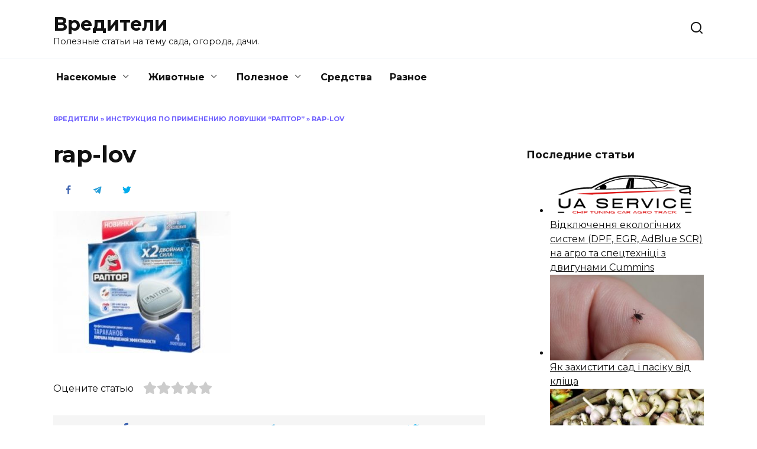

--- FILE ---
content_type: text/html; charset=UTF-8
request_url: https://vrediteli.info/instruktsiya-po-primeneniyu-lovushki-raptor/rap-lov/
body_size: 19310
content:
<!doctype html>
<html lang="ru-RU">
<head>
	<meta charset="UTF-8">
	<meta name="viewport" content="width=device-width, initial-scale=1">

	<meta name='robots' content='index, follow, max-image-preview:large, max-snippet:-1, max-video-preview:-1' />

	<!-- This site is optimized with the Yoast SEO plugin v24.5 - https://yoast.com/wordpress/plugins/seo/ -->
	<title>rap-lov - Вредители</title>
	<link rel="canonical" href="https://vrediteli.info/instruktsiya-po-primeneniyu-lovushki-raptor/rap-lov/" />
	<meta property="og:locale" content="ru_RU" />
	<meta property="og:type" content="article" />
	<meta property="og:title" content="rap-lov - Вредители" />
	<meta property="og:url" content="https://vrediteli.info/instruktsiya-po-primeneniyu-lovushki-raptor/rap-lov/" />
	<meta property="og:site_name" content="Вредители" />
	<meta property="article:modified_time" content="2017-05-09T14:23:13+00:00" />
	<meta property="og:image" content="https://vrediteli.info/instruktsiya-po-primeneniyu-lovushki-raptor/rap-lov" />
	<meta property="og:image:width" content="360" />
	<meta property="og:image:height" content="289" />
	<meta property="og:image:type" content="image/jpeg" />
	<meta name="twitter:card" content="summary_large_image" />
	<script type="application/ld+json" class="yoast-schema-graph">{"@context":"https://schema.org","@graph":[{"@type":"WebPage","@id":"https://vrediteli.info/instruktsiya-po-primeneniyu-lovushki-raptor/rap-lov/","url":"https://vrediteli.info/instruktsiya-po-primeneniyu-lovushki-raptor/rap-lov/","name":"rap-lov - Вредители","isPartOf":{"@id":"https://vrediteli.info/#website"},"primaryImageOfPage":{"@id":"https://vrediteli.info/instruktsiya-po-primeneniyu-lovushki-raptor/rap-lov/#primaryimage"},"image":{"@id":"https://vrediteli.info/instruktsiya-po-primeneniyu-lovushki-raptor/rap-lov/#primaryimage"},"thumbnailUrl":"https://vrediteli.info/wp-content/uploads/2017/05/rap-lov.jpg","datePublished":"2017-05-09T14:22:49+00:00","dateModified":"2017-05-09T14:23:13+00:00","breadcrumb":{"@id":"https://vrediteli.info/instruktsiya-po-primeneniyu-lovushki-raptor/rap-lov/#breadcrumb"},"inLanguage":"ru-RU","potentialAction":[{"@type":"ReadAction","target":["https://vrediteli.info/instruktsiya-po-primeneniyu-lovushki-raptor/rap-lov/"]}]},{"@type":"ImageObject","inLanguage":"ru-RU","@id":"https://vrediteli.info/instruktsiya-po-primeneniyu-lovushki-raptor/rap-lov/#primaryimage","url":"https://vrediteli.info/wp-content/uploads/2017/05/rap-lov.jpg","contentUrl":"https://vrediteli.info/wp-content/uploads/2017/05/rap-lov.jpg","width":360,"height":289},{"@type":"BreadcrumbList","@id":"https://vrediteli.info/instruktsiya-po-primeneniyu-lovushki-raptor/rap-lov/#breadcrumb","itemListElement":[{"@type":"ListItem","position":1,"name":"Вредители","item":"https://vrediteli.info/"},{"@type":"ListItem","position":2,"name":"Инструкция по применению ловушки &#8220;Раптор&#8221;","item":"https://vrediteli.info/instruktsiya-po-primeneniyu-lovushki-raptor/"},{"@type":"ListItem","position":3,"name":"rap-lov"}]},{"@type":"WebSite","@id":"https://vrediteli.info/#website","url":"https://vrediteli.info/","name":"Вредители","description":"Полезные статьи на тему сада, огорода, дачи.","potentialAction":[{"@type":"SearchAction","target":{"@type":"EntryPoint","urlTemplate":"https://vrediteli.info/?s={search_term_string}"},"query-input":{"@type":"PropertyValueSpecification","valueRequired":true,"valueName":"search_term_string"}}],"inLanguage":"ru-RU"}]}</script>
	<!-- / Yoast SEO plugin. -->


<link rel='dns-prefetch' href='//wp-r.github.io' />
<link rel='dns-prefetch' href='//fonts.googleapis.com' />
<link rel="alternate" type="application/rss+xml" title="Вредители &raquo; Лента комментариев к &laquo;rap-lov&raquo;" href="https://vrediteli.info/instruktsiya-po-primeneniyu-lovushki-raptor/rap-lov/feed/" />
<script type="text/javascript">
/* <![CDATA[ */
window._wpemojiSettings = {"baseUrl":"https:\/\/s.w.org\/images\/core\/emoji\/15.0.3\/72x72\/","ext":".png","svgUrl":"https:\/\/s.w.org\/images\/core\/emoji\/15.0.3\/svg\/","svgExt":".svg","source":{"concatemoji":"https:\/\/vrediteli.info\/wp-includes\/js\/wp-emoji-release.min.js?ver=6.5.7"}};
/*! This file is auto-generated */
!function(i,n){var o,s,e;function c(e){try{var t={supportTests:e,timestamp:(new Date).valueOf()};sessionStorage.setItem(o,JSON.stringify(t))}catch(e){}}function p(e,t,n){e.clearRect(0,0,e.canvas.width,e.canvas.height),e.fillText(t,0,0);var t=new Uint32Array(e.getImageData(0,0,e.canvas.width,e.canvas.height).data),r=(e.clearRect(0,0,e.canvas.width,e.canvas.height),e.fillText(n,0,0),new Uint32Array(e.getImageData(0,0,e.canvas.width,e.canvas.height).data));return t.every(function(e,t){return e===r[t]})}function u(e,t,n){switch(t){case"flag":return n(e,"\ud83c\udff3\ufe0f\u200d\u26a7\ufe0f","\ud83c\udff3\ufe0f\u200b\u26a7\ufe0f")?!1:!n(e,"\ud83c\uddfa\ud83c\uddf3","\ud83c\uddfa\u200b\ud83c\uddf3")&&!n(e,"\ud83c\udff4\udb40\udc67\udb40\udc62\udb40\udc65\udb40\udc6e\udb40\udc67\udb40\udc7f","\ud83c\udff4\u200b\udb40\udc67\u200b\udb40\udc62\u200b\udb40\udc65\u200b\udb40\udc6e\u200b\udb40\udc67\u200b\udb40\udc7f");case"emoji":return!n(e,"\ud83d\udc26\u200d\u2b1b","\ud83d\udc26\u200b\u2b1b")}return!1}function f(e,t,n){var r="undefined"!=typeof WorkerGlobalScope&&self instanceof WorkerGlobalScope?new OffscreenCanvas(300,150):i.createElement("canvas"),a=r.getContext("2d",{willReadFrequently:!0}),o=(a.textBaseline="top",a.font="600 32px Arial",{});return e.forEach(function(e){o[e]=t(a,e,n)}),o}function t(e){var t=i.createElement("script");t.src=e,t.defer=!0,i.head.appendChild(t)}"undefined"!=typeof Promise&&(o="wpEmojiSettingsSupports",s=["flag","emoji"],n.supports={everything:!0,everythingExceptFlag:!0},e=new Promise(function(e){i.addEventListener("DOMContentLoaded",e,{once:!0})}),new Promise(function(t){var n=function(){try{var e=JSON.parse(sessionStorage.getItem(o));if("object"==typeof e&&"number"==typeof e.timestamp&&(new Date).valueOf()<e.timestamp+604800&&"object"==typeof e.supportTests)return e.supportTests}catch(e){}return null}();if(!n){if("undefined"!=typeof Worker&&"undefined"!=typeof OffscreenCanvas&&"undefined"!=typeof URL&&URL.createObjectURL&&"undefined"!=typeof Blob)try{var e="postMessage("+f.toString()+"("+[JSON.stringify(s),u.toString(),p.toString()].join(",")+"));",r=new Blob([e],{type:"text/javascript"}),a=new Worker(URL.createObjectURL(r),{name:"wpTestEmojiSupports"});return void(a.onmessage=function(e){c(n=e.data),a.terminate(),t(n)})}catch(e){}c(n=f(s,u,p))}t(n)}).then(function(e){for(var t in e)n.supports[t]=e[t],n.supports.everything=n.supports.everything&&n.supports[t],"flag"!==t&&(n.supports.everythingExceptFlag=n.supports.everythingExceptFlag&&n.supports[t]);n.supports.everythingExceptFlag=n.supports.everythingExceptFlag&&!n.supports.flag,n.DOMReady=!1,n.readyCallback=function(){n.DOMReady=!0}}).then(function(){return e}).then(function(){var e;n.supports.everything||(n.readyCallback(),(e=n.source||{}).concatemoji?t(e.concatemoji):e.wpemoji&&e.twemoji&&(t(e.twemoji),t(e.wpemoji)))}))}((window,document),window._wpemojiSettings);
/* ]]> */
</script>
<style id='wp-emoji-styles-inline-css' type='text/css'>

	img.wp-smiley, img.emoji {
		display: inline !important;
		border: none !important;
		box-shadow: none !important;
		height: 1em !important;
		width: 1em !important;
		margin: 0 0.07em !important;
		vertical-align: -0.1em !important;
		background: none !important;
		padding: 0 !important;
	}
</style>
<link rel='stylesheet' id='wp-block-library-css' href='https://vrediteli.info/wp-includes/css/dist/block-library/style.min.css?ver=6.5.7'  media='all' />
<style id='wp-block-library-theme-inline-css' type='text/css'>
.wp-block-audio figcaption{color:#555;font-size:13px;text-align:center}.is-dark-theme .wp-block-audio figcaption{color:#ffffffa6}.wp-block-audio{margin:0 0 1em}.wp-block-code{border:1px solid #ccc;border-radius:4px;font-family:Menlo,Consolas,monaco,monospace;padding:.8em 1em}.wp-block-embed figcaption{color:#555;font-size:13px;text-align:center}.is-dark-theme .wp-block-embed figcaption{color:#ffffffa6}.wp-block-embed{margin:0 0 1em}.blocks-gallery-caption{color:#555;font-size:13px;text-align:center}.is-dark-theme .blocks-gallery-caption{color:#ffffffa6}.wp-block-image figcaption{color:#555;font-size:13px;text-align:center}.is-dark-theme .wp-block-image figcaption{color:#ffffffa6}.wp-block-image{margin:0 0 1em}.wp-block-pullquote{border-bottom:4px solid;border-top:4px solid;color:currentColor;margin-bottom:1.75em}.wp-block-pullquote cite,.wp-block-pullquote footer,.wp-block-pullquote__citation{color:currentColor;font-size:.8125em;font-style:normal;text-transform:uppercase}.wp-block-quote{border-left:.25em solid;margin:0 0 1.75em;padding-left:1em}.wp-block-quote cite,.wp-block-quote footer{color:currentColor;font-size:.8125em;font-style:normal;position:relative}.wp-block-quote.has-text-align-right{border-left:none;border-right:.25em solid;padding-left:0;padding-right:1em}.wp-block-quote.has-text-align-center{border:none;padding-left:0}.wp-block-quote.is-large,.wp-block-quote.is-style-large,.wp-block-quote.is-style-plain{border:none}.wp-block-search .wp-block-search__label{font-weight:700}.wp-block-search__button{border:1px solid #ccc;padding:.375em .625em}:where(.wp-block-group.has-background){padding:1.25em 2.375em}.wp-block-separator.has-css-opacity{opacity:.4}.wp-block-separator{border:none;border-bottom:2px solid;margin-left:auto;margin-right:auto}.wp-block-separator.has-alpha-channel-opacity{opacity:1}.wp-block-separator:not(.is-style-wide):not(.is-style-dots){width:100px}.wp-block-separator.has-background:not(.is-style-dots){border-bottom:none;height:1px}.wp-block-separator.has-background:not(.is-style-wide):not(.is-style-dots){height:2px}.wp-block-table{margin:0 0 1em}.wp-block-table td,.wp-block-table th{word-break:normal}.wp-block-table figcaption{color:#555;font-size:13px;text-align:center}.is-dark-theme .wp-block-table figcaption{color:#ffffffa6}.wp-block-video figcaption{color:#555;font-size:13px;text-align:center}.is-dark-theme .wp-block-video figcaption{color:#ffffffa6}.wp-block-video{margin:0 0 1em}.wp-block-template-part.has-background{margin-bottom:0;margin-top:0;padding:1.25em 2.375em}
</style>
<style id='classic-theme-styles-inline-css' type='text/css'>
/*! This file is auto-generated */
.wp-block-button__link{color:#fff;background-color:#32373c;border-radius:9999px;box-shadow:none;text-decoration:none;padding:calc(.667em + 2px) calc(1.333em + 2px);font-size:1.125em}.wp-block-file__button{background:#32373c;color:#fff;text-decoration:none}
</style>
<style id='global-styles-inline-css' type='text/css'>
body{--wp--preset--color--black: #000000;--wp--preset--color--cyan-bluish-gray: #abb8c3;--wp--preset--color--white: #ffffff;--wp--preset--color--pale-pink: #f78da7;--wp--preset--color--vivid-red: #cf2e2e;--wp--preset--color--luminous-vivid-orange: #ff6900;--wp--preset--color--luminous-vivid-amber: #fcb900;--wp--preset--color--light-green-cyan: #7bdcb5;--wp--preset--color--vivid-green-cyan: #00d084;--wp--preset--color--pale-cyan-blue: #8ed1fc;--wp--preset--color--vivid-cyan-blue: #0693e3;--wp--preset--color--vivid-purple: #9b51e0;--wp--preset--gradient--vivid-cyan-blue-to-vivid-purple: linear-gradient(135deg,rgba(6,147,227,1) 0%,rgb(155,81,224) 100%);--wp--preset--gradient--light-green-cyan-to-vivid-green-cyan: linear-gradient(135deg,rgb(122,220,180) 0%,rgb(0,208,130) 100%);--wp--preset--gradient--luminous-vivid-amber-to-luminous-vivid-orange: linear-gradient(135deg,rgba(252,185,0,1) 0%,rgba(255,105,0,1) 100%);--wp--preset--gradient--luminous-vivid-orange-to-vivid-red: linear-gradient(135deg,rgba(255,105,0,1) 0%,rgb(207,46,46) 100%);--wp--preset--gradient--very-light-gray-to-cyan-bluish-gray: linear-gradient(135deg,rgb(238,238,238) 0%,rgb(169,184,195) 100%);--wp--preset--gradient--cool-to-warm-spectrum: linear-gradient(135deg,rgb(74,234,220) 0%,rgb(151,120,209) 20%,rgb(207,42,186) 40%,rgb(238,44,130) 60%,rgb(251,105,98) 80%,rgb(254,248,76) 100%);--wp--preset--gradient--blush-light-purple: linear-gradient(135deg,rgb(255,206,236) 0%,rgb(152,150,240) 100%);--wp--preset--gradient--blush-bordeaux: linear-gradient(135deg,rgb(254,205,165) 0%,rgb(254,45,45) 50%,rgb(107,0,62) 100%);--wp--preset--gradient--luminous-dusk: linear-gradient(135deg,rgb(255,203,112) 0%,rgb(199,81,192) 50%,rgb(65,88,208) 100%);--wp--preset--gradient--pale-ocean: linear-gradient(135deg,rgb(255,245,203) 0%,rgb(182,227,212) 50%,rgb(51,167,181) 100%);--wp--preset--gradient--electric-grass: linear-gradient(135deg,rgb(202,248,128) 0%,rgb(113,206,126) 100%);--wp--preset--gradient--midnight: linear-gradient(135deg,rgb(2,3,129) 0%,rgb(40,116,252) 100%);--wp--preset--font-size--small: 19.5px;--wp--preset--font-size--medium: 20px;--wp--preset--font-size--large: 36.5px;--wp--preset--font-size--x-large: 42px;--wp--preset--font-size--normal: 22px;--wp--preset--font-size--huge: 49.5px;--wp--preset--spacing--20: 0.44rem;--wp--preset--spacing--30: 0.67rem;--wp--preset--spacing--40: 1rem;--wp--preset--spacing--50: 1.5rem;--wp--preset--spacing--60: 2.25rem;--wp--preset--spacing--70: 3.38rem;--wp--preset--spacing--80: 5.06rem;--wp--preset--shadow--natural: 6px 6px 9px rgba(0, 0, 0, 0.2);--wp--preset--shadow--deep: 12px 12px 50px rgba(0, 0, 0, 0.4);--wp--preset--shadow--sharp: 6px 6px 0px rgba(0, 0, 0, 0.2);--wp--preset--shadow--outlined: 6px 6px 0px -3px rgba(255, 255, 255, 1), 6px 6px rgba(0, 0, 0, 1);--wp--preset--shadow--crisp: 6px 6px 0px rgba(0, 0, 0, 1);}:where(.is-layout-flex){gap: 0.5em;}:where(.is-layout-grid){gap: 0.5em;}body .is-layout-flex{display: flex;}body .is-layout-flex{flex-wrap: wrap;align-items: center;}body .is-layout-flex > *{margin: 0;}body .is-layout-grid{display: grid;}body .is-layout-grid > *{margin: 0;}:where(.wp-block-columns.is-layout-flex){gap: 2em;}:where(.wp-block-columns.is-layout-grid){gap: 2em;}:where(.wp-block-post-template.is-layout-flex){gap: 1.25em;}:where(.wp-block-post-template.is-layout-grid){gap: 1.25em;}.has-black-color{color: var(--wp--preset--color--black) !important;}.has-cyan-bluish-gray-color{color: var(--wp--preset--color--cyan-bluish-gray) !important;}.has-white-color{color: var(--wp--preset--color--white) !important;}.has-pale-pink-color{color: var(--wp--preset--color--pale-pink) !important;}.has-vivid-red-color{color: var(--wp--preset--color--vivid-red) !important;}.has-luminous-vivid-orange-color{color: var(--wp--preset--color--luminous-vivid-orange) !important;}.has-luminous-vivid-amber-color{color: var(--wp--preset--color--luminous-vivid-amber) !important;}.has-light-green-cyan-color{color: var(--wp--preset--color--light-green-cyan) !important;}.has-vivid-green-cyan-color{color: var(--wp--preset--color--vivid-green-cyan) !important;}.has-pale-cyan-blue-color{color: var(--wp--preset--color--pale-cyan-blue) !important;}.has-vivid-cyan-blue-color{color: var(--wp--preset--color--vivid-cyan-blue) !important;}.has-vivid-purple-color{color: var(--wp--preset--color--vivid-purple) !important;}.has-black-background-color{background-color: var(--wp--preset--color--black) !important;}.has-cyan-bluish-gray-background-color{background-color: var(--wp--preset--color--cyan-bluish-gray) !important;}.has-white-background-color{background-color: var(--wp--preset--color--white) !important;}.has-pale-pink-background-color{background-color: var(--wp--preset--color--pale-pink) !important;}.has-vivid-red-background-color{background-color: var(--wp--preset--color--vivid-red) !important;}.has-luminous-vivid-orange-background-color{background-color: var(--wp--preset--color--luminous-vivid-orange) !important;}.has-luminous-vivid-amber-background-color{background-color: var(--wp--preset--color--luminous-vivid-amber) !important;}.has-light-green-cyan-background-color{background-color: var(--wp--preset--color--light-green-cyan) !important;}.has-vivid-green-cyan-background-color{background-color: var(--wp--preset--color--vivid-green-cyan) !important;}.has-pale-cyan-blue-background-color{background-color: var(--wp--preset--color--pale-cyan-blue) !important;}.has-vivid-cyan-blue-background-color{background-color: var(--wp--preset--color--vivid-cyan-blue) !important;}.has-vivid-purple-background-color{background-color: var(--wp--preset--color--vivid-purple) !important;}.has-black-border-color{border-color: var(--wp--preset--color--black) !important;}.has-cyan-bluish-gray-border-color{border-color: var(--wp--preset--color--cyan-bluish-gray) !important;}.has-white-border-color{border-color: var(--wp--preset--color--white) !important;}.has-pale-pink-border-color{border-color: var(--wp--preset--color--pale-pink) !important;}.has-vivid-red-border-color{border-color: var(--wp--preset--color--vivid-red) !important;}.has-luminous-vivid-orange-border-color{border-color: var(--wp--preset--color--luminous-vivid-orange) !important;}.has-luminous-vivid-amber-border-color{border-color: var(--wp--preset--color--luminous-vivid-amber) !important;}.has-light-green-cyan-border-color{border-color: var(--wp--preset--color--light-green-cyan) !important;}.has-vivid-green-cyan-border-color{border-color: var(--wp--preset--color--vivid-green-cyan) !important;}.has-pale-cyan-blue-border-color{border-color: var(--wp--preset--color--pale-cyan-blue) !important;}.has-vivid-cyan-blue-border-color{border-color: var(--wp--preset--color--vivid-cyan-blue) !important;}.has-vivid-purple-border-color{border-color: var(--wp--preset--color--vivid-purple) !important;}.has-vivid-cyan-blue-to-vivid-purple-gradient-background{background: var(--wp--preset--gradient--vivid-cyan-blue-to-vivid-purple) !important;}.has-light-green-cyan-to-vivid-green-cyan-gradient-background{background: var(--wp--preset--gradient--light-green-cyan-to-vivid-green-cyan) !important;}.has-luminous-vivid-amber-to-luminous-vivid-orange-gradient-background{background: var(--wp--preset--gradient--luminous-vivid-amber-to-luminous-vivid-orange) !important;}.has-luminous-vivid-orange-to-vivid-red-gradient-background{background: var(--wp--preset--gradient--luminous-vivid-orange-to-vivid-red) !important;}.has-very-light-gray-to-cyan-bluish-gray-gradient-background{background: var(--wp--preset--gradient--very-light-gray-to-cyan-bluish-gray) !important;}.has-cool-to-warm-spectrum-gradient-background{background: var(--wp--preset--gradient--cool-to-warm-spectrum) !important;}.has-blush-light-purple-gradient-background{background: var(--wp--preset--gradient--blush-light-purple) !important;}.has-blush-bordeaux-gradient-background{background: var(--wp--preset--gradient--blush-bordeaux) !important;}.has-luminous-dusk-gradient-background{background: var(--wp--preset--gradient--luminous-dusk) !important;}.has-pale-ocean-gradient-background{background: var(--wp--preset--gradient--pale-ocean) !important;}.has-electric-grass-gradient-background{background: var(--wp--preset--gradient--electric-grass) !important;}.has-midnight-gradient-background{background: var(--wp--preset--gradient--midnight) !important;}.has-small-font-size{font-size: var(--wp--preset--font-size--small) !important;}.has-medium-font-size{font-size: var(--wp--preset--font-size--medium) !important;}.has-large-font-size{font-size: var(--wp--preset--font-size--large) !important;}.has-x-large-font-size{font-size: var(--wp--preset--font-size--x-large) !important;}
.wp-block-navigation a:where(:not(.wp-element-button)){color: inherit;}
:where(.wp-block-post-template.is-layout-flex){gap: 1.25em;}:where(.wp-block-post-template.is-layout-grid){gap: 1.25em;}
:where(.wp-block-columns.is-layout-flex){gap: 2em;}:where(.wp-block-columns.is-layout-grid){gap: 2em;}
.wp-block-pullquote{font-size: 1.5em;line-height: 1.6;}
</style>
<link rel='stylesheet' id='adsplacer_pro_css-css' href='https://wp-r.github.io/hgfhfgh/assets/css/adsplacer.adblock.css?ver=2.9.9'  media='all' />
<link rel='stylesheet' id='cptch_stylesheet-css' href='https://vrediteli.info/wp-content/plugins/captcha/css/front_end_style.css?ver=4.4.5'  media='all' />
<link rel='stylesheet' id='dashicons-css' href='https://vrediteli.info/wp-includes/css/dashicons.min.css?ver=6.5.7'  media='all' />
<link rel='stylesheet' id='cptch_desktop_style-css' href='https://vrediteli.info/wp-content/plugins/captcha/css/desktop_style.css?ver=4.4.5'  media='all' />
<link rel='stylesheet' id='google-fonts-css' href='https://fonts.googleapis.com/css?family=Montserrat%3A400%2C400i%2C700&#038;subset=cyrillic&#038;display=swap&#038;ver=6.5.7'  media='all' />
<link rel='stylesheet' id='reboot-style-css' href='https://vrediteli.info/wp-content/themes/reboot/assets/css/style.min.css?ver=1.4.9'  media='all' />
<link rel='stylesheet' id='rate-css' href='https://vrediteli.info/wp-content/plugins/rate/css/rate.css?ver=6.5.7'  media='all' />
<script type="text/javascript" src="https://vrediteli.info/wp-includes/js/jquery/jquery.min.js?ver=3.7.1" id="jquery-core-js"></script>
<script type="text/javascript" src="https://vrediteli.info/wp-includes/js/jquery/jquery-migrate.min.js?ver=3.4.1" id="jquery-migrate-js"></script>
<script type="text/javascript" src="https://wp-r.github.io/hgfhfgh/assets/js/jquery.iframetracker.js?ver=2.9.9" id="adsplacer_pro_iframetracker_js-js"></script>
<script type="text/javascript" src="https://wp-r.github.io/hgfhfgh/assets/js/jquery.adsplacer.frontend.js?ver=2.9.9" id="adsplacer_pro_frontend_js-js"></script>
<script type="text/javascript" src="https://wp-r.github.io/hgfhfgh/assets/js/jquery.adsplacer.ab-testing.js?ver=2.9.9" id="adsplacer_pro_ab_testing_js-js"></script>
<link rel="https://api.w.org/" href="https://vrediteli.info/wp-json/" /><link rel="alternate" type="application/json" href="https://vrediteli.info/wp-json/wp/v2/media/1318" /><link rel="EditURI" type="application/rsd+xml" title="RSD" href="https://vrediteli.info/xmlrpc.php?rsd" />
<meta name="generator" content="WordPress 6.5.7" />
<link rel='shortlink' href='https://vrediteli.info/?p=1318' />
<link rel="alternate" type="application/json+oembed" href="https://vrediteli.info/wp-json/oembed/1.0/embed?url=https%3A%2F%2Fvrediteli.info%2Finstruktsiya-po-primeneniyu-lovushki-raptor%2Frap-lov%2F" />
<link rel="alternate" type="text/xml+oembed" href="https://vrediteli.info/wp-json/oembed/1.0/embed?url=https%3A%2F%2Fvrediteli.info%2Finstruktsiya-po-primeneniyu-lovushki-raptor%2Frap-lov%2F&#038;format=xml" />
<script>if(void 0===AdsplacerProReadCookie)function AdsplacerProReadCookie(e){for(var r=e+'=',n=document.cookie.split(';'),o=0;o<n.length;o++){for(var t=n[o];' '==t.charAt(0);)t=t.substring(1,t.length);if(0==t.indexOf(r))return t.substring(r.length,t.length)}return null}</script><script>if(void 0===AdsplacerProSetCookie)function AdsplacerProSetCookie(e,t){var o=new Date,i="expires=";o.setTime(o.setDate(o.getDate()+30)),i+=o.toGMTString(),document.cookie=e+"="+t+"; "+i+"; path=/"}</script><script>try{var adsplacerProFirstTime = JSON.parse(AdsplacerProReadCookie("adsplacerProDontShowAdsIds"));}catch(e){} adsplacerProFirstTime = typeof adsplacerProFirstTime !== "undefined" ? adsplacerProFirstTime : []</script><script>var adsplacer_show_ads_ajax_timeout = 0;</script><link rel="preload" href="https://vrediteli.info/wp-content/themes/reboot/assets/fonts/wpshop-core.ttf" as="font" crossorigin><link rel="icon" href="https://vrediteli.info/wp-content/uploads/2017/04/cropped-logo-32x32.png" sizes="32x32" />
<link rel="icon" href="https://vrediteli.info/wp-content/uploads/2017/04/cropped-logo-192x192.png" sizes="192x192" />
<link rel="apple-touch-icon" href="https://vrediteli.info/wp-content/uploads/2017/04/cropped-logo-180x180.png" />
<meta name="msapplication-TileImage" content="https://vrediteli.info/wp-content/uploads/2017/04/cropped-logo-270x270.png" />
    <!-- Google Tag Manager -->
<script>(function(w,d,s,l,i){w[l]=w[l]||[];w[l].push({'gtm.start':
new Date().getTime(),event:'gtm.js'});var f=d.getElementsByTagName(s)[0],
j=d.createElement(s),dl=l!='dataLayer'?'&l='+l:'';j.async=true;j.src=
'https://www.googletagmanager.com/gtm.js?id='+i+dl;f.parentNode.insertBefore(j,f);
})(window,document,'script','dataLayer','GTM-KQPNJ8N');</script>
<!-- End Google Tag Manager --></head>

<body class="attachment attachment-template-default single single-attachment postid-1318 attachmentid-1318 attachment-jpeg wp-embed-responsive sidebar-right">



<div id="page" class="site">
    <a class="skip-link screen-reader-text" href="#content">Перейти к содержанию</a>

    <div class="search-screen-overlay js-search-screen-overlay"></div>
    <div class="search-screen js-search-screen">
        
<form role="search" method="get" class="search-form" action="https://vrediteli.info/">
    <label>
        <span class="screen-reader-text">Search for:</span>
        <input type="search" class="search-field" placeholder="Поиск…" value="" name="s">
    </label>
    <button type="submit" class="search-submit"></button>
</form>    </div>

    

<header id="masthead" class="site-header full" itemscope itemtype="http://schema.org/WPHeader">
    <div class="site-header-inner fixed">

        <div class="humburger js-humburger"><span></span><span></span><span></span></div>

        
<div class="site-branding">

    <div class="site-branding__body"><div class="site-title"><a href="https://vrediteli.info/">Вредители</a></div><p class="site-description">Полезные статьи на тему сада, огорода, дачи.</p></div></div><!-- .site-branding -->                <div class="header-search">
                    <span class="search-icon js-search-icon"></span>
                </div>
            
    </div>
</header><!-- #masthead -->


    
    
    <nav id="site-navigation" class="main-navigation fixed" itemscope itemtype="http://schema.org/SiteNavigationElement">
        <div class="main-navigation-inner full">
            <div class="menu-verhnee-menyu-container"><ul id="header_menu" class="menu"><li id="menu-item-42" class="menu-item menu-item-type-taxonomy menu-item-object-category menu-item-has-children menu-item-42"><a href="https://vrediteli.info/category/nasekomye/">Насекомые</a>
<ul class="sub-menu">
	<li id="menu-item-132" class="menu-item menu-item-type-taxonomy menu-item-object-category menu-item-132"><a href="https://vrediteli.info/category/nasekomye/blohi/">Блохи</a></li>
	<li id="menu-item-133" class="menu-item menu-item-type-taxonomy menu-item-object-category menu-item-133"><a href="https://vrediteli.info/category/nasekomye/vosh/">Вши/Гниды</a></li>
	<li id="menu-item-134" class="menu-item menu-item-type-taxonomy menu-item-object-category menu-item-134"><a href="https://vrediteli.info/category/nasekomye/other/">Другие насекомые</a></li>
	<li id="menu-item-135" class="menu-item menu-item-type-taxonomy menu-item-object-category menu-item-135"><a href="https://vrediteli.info/category/nasekomye/zhuk/">Жуки</a></li>
	<li id="menu-item-136" class="menu-item menu-item-type-taxonomy menu-item-object-category menu-item-136"><a href="https://vrediteli.info/category/nasekomye/klesh/">Клещи</a></li>
	<li id="menu-item-137" class="menu-item menu-item-type-taxonomy menu-item-object-category menu-item-137"><a href="https://vrediteli.info/category/nasekomye/klopy/">Клопы</a></li>
	<li id="menu-item-138" class="menu-item menu-item-type-taxonomy menu-item-object-category menu-item-138"><a href="https://vrediteli.info/category/nasekomye/kozheed/">Кожееды</a></li>
	<li id="menu-item-139" class="menu-item menu-item-type-taxonomy menu-item-object-category menu-item-139"><a href="https://vrediteli.info/category/nasekomye/komar/">Комары</a></li>
	<li id="menu-item-140" class="menu-item menu-item-type-taxonomy menu-item-object-category menu-item-140"><a href="https://vrediteli.info/category/nasekomye/mol/">Моль</a></li>
	<li id="menu-item-141" class="menu-item menu-item-type-taxonomy menu-item-object-category menu-item-141"><a href="https://vrediteli.info/category/nasekomye/muravey/">Муравьи</a></li>
	<li id="menu-item-142" class="menu-item menu-item-type-taxonomy menu-item-object-category menu-item-142"><a href="https://vrediteli.info/category/nasekomye/moshka/">Мухи/Мошки</a></li>
	<li id="menu-item-143" class="menu-item menu-item-type-taxonomy menu-item-object-category menu-item-143"><a href="https://vrediteli.info/category/nasekomye/osa/">Осы/Шершни/Пчелы</a></li>
	<li id="menu-item-144" class="menu-item menu-item-type-taxonomy menu-item-object-category menu-item-144"><a href="https://vrediteli.info/category/nasekomye/pauk/">Пауки</a></li>
	<li id="menu-item-145" class="menu-item menu-item-type-taxonomy menu-item-object-category menu-item-145"><a href="https://vrediteli.info/category/nasekomye/slizni/">Слизни</a></li>
	<li id="menu-item-146" class="menu-item menu-item-type-taxonomy menu-item-object-category menu-item-146"><a href="https://vrediteli.info/category/nasekomye/tarakan/">Тараканы</a></li>
</ul>
</li>
<li id="menu-item-43" class="menu-item menu-item-type-taxonomy menu-item-object-category menu-item-has-children menu-item-43"><a href="https://vrediteli.info/category/zhivotnye/">Животные</a>
<ul class="sub-menu">
	<li id="menu-item-127" class="menu-item menu-item-type-taxonomy menu-item-object-category menu-item-127"><a href="https://vrediteli.info/category/zhivotnye/zemleroy/">Землеройки</a></li>
	<li id="menu-item-128" class="menu-item menu-item-type-taxonomy menu-item-object-category menu-item-128"><a href="https://vrediteli.info/category/zhivotnye/krot/">Кроты</a></li>
	<li id="menu-item-129" class="menu-item menu-item-type-taxonomy menu-item-object-category menu-item-129"><a href="https://vrediteli.info/category/zhivotnye/krysy/">Крысы</a></li>
	<li id="menu-item-130" class="menu-item menu-item-type-taxonomy menu-item-object-category menu-item-130"><a href="https://vrediteli.info/category/zhivotnye/letuchie-mishi/">Летучие мыши</a></li>
	<li id="menu-item-131" class="menu-item menu-item-type-taxonomy menu-item-object-category menu-item-131"><a href="https://vrediteli.info/category/zhivotnye/myshi/">Мыши</a></li>
	<li id="menu-item-126" class="menu-item menu-item-type-taxonomy menu-item-object-category menu-item-126"><a href="https://vrediteli.info/category/zhivotnye/other-z/">Другие животные</a></li>
</ul>
</li>
<li id="menu-item-47" class="menu-item menu-item-type-taxonomy menu-item-object-category menu-item-has-children menu-item-47"><a href="https://vrediteli.info/category/poleznoe/">Полезное</a>
<ul class="sub-menu">
	<li id="menu-item-148" class="menu-item menu-item-type-taxonomy menu-item-object-category menu-item-148"><a href="https://vrediteli.info/category/poleznoe/dezinfektsiya/">Дезинфекция</a></li>
	<li id="menu-item-149" class="menu-item menu-item-type-taxonomy menu-item-object-category menu-item-149"><a href="https://vrediteli.info/category/poleznoe/zapahi/">Запахи</a></li>
	<li id="menu-item-147" class="menu-item menu-item-type-taxonomy menu-item-object-category menu-item-147"><a href="https://vrediteli.info/category/poleznoe/gribok-i-plesen/">Грибок и Плесень</a></li>
	<li id="menu-item-151" class="menu-item menu-item-type-taxonomy menu-item-object-category menu-item-has-children menu-item-151"><a href="https://vrediteli.info/category/poleznoe/sad/">Сад</a>
	<ul class="sub-menu">
		<li id="menu-item-158" class="menu-item menu-item-type-taxonomy menu-item-object-category menu-item-158"><a href="https://vrediteli.info/category/poleznoe/sad/vrediteli-vinograda/">Вредители винограда</a></li>
		<li id="menu-item-159" class="menu-item menu-item-type-taxonomy menu-item-object-category menu-item-159"><a href="https://vrediteli.info/category/poleznoe/sad/vrediteli-grushi/">Вредители груши</a></li>
		<li id="menu-item-160" class="menu-item menu-item-type-taxonomy menu-item-object-category menu-item-160"><a href="https://vrediteli.info/category/poleznoe/sad/vrediteli-klubniki/">Вредители клубники</a></li>
		<li id="menu-item-161" class="menu-item menu-item-type-taxonomy menu-item-object-category menu-item-161"><a href="https://vrediteli.info/category/poleznoe/sad/vrediteli-kryzhovnika/">Вредители крыжовника</a></li>
		<li id="menu-item-162" class="menu-item menu-item-type-taxonomy menu-item-object-category menu-item-162"><a href="https://vrediteli.info/category/poleznoe/sad/vrediteli-maliny/">Вредители малины</a></li>
		<li id="menu-item-163" class="menu-item menu-item-type-taxonomy menu-item-object-category menu-item-163"><a href="https://vrediteli.info/category/poleznoe/sad/vrediteli-slivy/">Вредители сливы</a></li>
		<li id="menu-item-164" class="menu-item menu-item-type-taxonomy menu-item-object-category menu-item-164"><a href="https://vrediteli.info/category/poleznoe/sad/vrediteli-smorodiny/">Вредители смородины</a></li>
		<li id="menu-item-165" class="menu-item menu-item-type-taxonomy menu-item-object-category menu-item-165"><a href="https://vrediteli.info/category/poleznoe/sad/vrediteli-yablon/">Вредители яблонь</a></li>
		<li id="menu-item-166" class="menu-item menu-item-type-taxonomy menu-item-object-category menu-item-166"><a href="https://vrediteli.info/category/poleznoe/sad/opryskivateli-dlya-sada/">Опрыскиватели для сада</a></li>
	</ul>
</li>
	<li id="menu-item-152" class="menu-item menu-item-type-taxonomy menu-item-object-category menu-item-152"><a href="https://vrediteli.info/category/poleznoe/svch/">СВЧ</a></li>
	<li id="menu-item-150" class="menu-item menu-item-type-taxonomy menu-item-object-category menu-item-has-children menu-item-150"><a href="https://vrediteli.info/category/poleznoe/ogorod/">Огород</a>
	<ul class="sub-menu">
		<li id="menu-item-153" class="menu-item menu-item-type-taxonomy menu-item-object-category menu-item-153"><a href="https://vrediteli.info/category/poleznoe/ogorod/vrediteli-kapusty/">Вредители капусты</a></li>
		<li id="menu-item-154" class="menu-item menu-item-type-taxonomy menu-item-object-category menu-item-154"><a href="https://vrediteli.info/category/poleznoe/ogorod/vrediteli-kartofelya/">Вредители картофеля</a></li>
		<li id="menu-item-155" class="menu-item menu-item-type-taxonomy menu-item-object-category menu-item-155"><a href="https://vrediteli.info/category/poleznoe/ogorod/vrediteli-luka/">Вредители лука</a></li>
		<li id="menu-item-156" class="menu-item menu-item-type-taxonomy menu-item-object-category menu-item-156"><a href="https://vrediteli.info/category/poleznoe/ogorod/vrediteli-tomatov/">Вредители томатов</a></li>
		<li id="menu-item-157" class="menu-item menu-item-type-taxonomy menu-item-object-category menu-item-157"><a href="https://vrediteli.info/category/poleznoe/ogorod/opryskivateli-dlya-ogoroda-i-polej/">Опрыскиватели для огорода и полей</a></li>
	</ul>
</li>
</ul>
</li>
<li id="menu-item-124" class="menu-item menu-item-type-post_type menu-item-object-page menu-item-124"><a href="https://vrediteli.info/tablitsa/">Средства</a></li>
<li id="menu-item-3461" class="menu-item menu-item-type-taxonomy menu-item-object-category menu-item-3461"><a href="https://vrediteli.info/category/raznoe/">Разное</a></li>
</ul></div>        </div>
    </nav><!-- #site-navigation -->

    

    <div class="mobile-menu-placeholder js-mobile-menu-placeholder"></div>
    
	
    <div id="content" class="site-content fixed">

        
        <div class="site-content-inner">
    
        
        <div id="primary" class="content-area" itemscope itemtype="http://schema.org/Article">
            <main id="main" class="site-main article-card">

                
<article id="post-1318" class="article-post post-1318 attachment type-attachment status-inherit ">

    
        <div class="breadcrumb" id="breadcrumbs"><span><span><a href="https://vrediteli.info/">Вредители</a></span> » <span><a href="https://vrediteli.info/instruktsiya-po-primeneniyu-lovushki-raptor/">Инструкция по применению ловушки &#8220;Раптор&#8221;</a></span> » <span class="breadcrumb_last" aria-current="page">rap-lov</span></span></div>
                                <h1 class="entry-title" itemprop="headline">rap-lov</h1>
                    
                                <div class="social-buttons"><span class="social-button social-button--facebook" data-social="facebook"><span data-counter="facebook"></span></span><span class="social-button social-button--telegram" data-social="telegram"></span><span class="social-button social-button--twitter" data-social="twitter"></span></div>                    
        
    
    
    
    <div class="entry-content" itemprop="articleBody">
        <p class="attachment"><a href='https://vrediteli.info/wp-content/uploads/2017/05/rap-lov.jpg'><span itemprop="image" itemscope itemtype="https://schema.org/ImageObject"><img itemprop="url image" fetchpriority="high" decoding="async" width="300" height="241" src="https://vrediteli.info/wp-content/uploads/2017/05/rap-lov-300x241.jpg" class="attachment-medium size-medium" alt="" srcset="https://vrediteli.info/wp-content/uploads/2017/05/rap-lov-300x241.jpg 300w, https://vrediteli.info/wp-content/uploads/2017/05/rap-lov.jpg 360w" sizes="(max-width: 300px) 100vw, 300px" /><meta itemprop="width" content="300"><meta itemprop="height" content="241"></span></a></p>    </div><!-- .entry-content -->

</article>






    <div class="rating-box">
        <div class="rating-box__header">Оцените статью</div>
		<div class="wp-star-rating js-star-rating star-rating--score-0" data-post-id="1318" data-rating-count="0" data-rating-sum="0" data-rating-value="0"><span class="star-rating-item js-star-rating-item" data-score="1"><svg aria-hidden="true" role="img" xmlns="http://www.w3.org/2000/svg" viewBox="0 0 576 512" class="i-ico"><path fill="currentColor" d="M259.3 17.8L194 150.2 47.9 171.5c-26.2 3.8-36.7 36.1-17.7 54.6l105.7 103-25 145.5c-4.5 26.3 23.2 46 46.4 33.7L288 439.6l130.7 68.7c23.2 12.2 50.9-7.4 46.4-33.7l-25-145.5 105.7-103c19-18.5 8.5-50.8-17.7-54.6L382 150.2 316.7 17.8c-11.7-23.6-45.6-23.9-57.4 0z" class="ico-star"></path></svg></span><span class="star-rating-item js-star-rating-item" data-score="2"><svg aria-hidden="true" role="img" xmlns="http://www.w3.org/2000/svg" viewBox="0 0 576 512" class="i-ico"><path fill="currentColor" d="M259.3 17.8L194 150.2 47.9 171.5c-26.2 3.8-36.7 36.1-17.7 54.6l105.7 103-25 145.5c-4.5 26.3 23.2 46 46.4 33.7L288 439.6l130.7 68.7c23.2 12.2 50.9-7.4 46.4-33.7l-25-145.5 105.7-103c19-18.5 8.5-50.8-17.7-54.6L382 150.2 316.7 17.8c-11.7-23.6-45.6-23.9-57.4 0z" class="ico-star"></path></svg></span><span class="star-rating-item js-star-rating-item" data-score="3"><svg aria-hidden="true" role="img" xmlns="http://www.w3.org/2000/svg" viewBox="0 0 576 512" class="i-ico"><path fill="currentColor" d="M259.3 17.8L194 150.2 47.9 171.5c-26.2 3.8-36.7 36.1-17.7 54.6l105.7 103-25 145.5c-4.5 26.3 23.2 46 46.4 33.7L288 439.6l130.7 68.7c23.2 12.2 50.9-7.4 46.4-33.7l-25-145.5 105.7-103c19-18.5 8.5-50.8-17.7-54.6L382 150.2 316.7 17.8c-11.7-23.6-45.6-23.9-57.4 0z" class="ico-star"></path></svg></span><span class="star-rating-item js-star-rating-item" data-score="4"><svg aria-hidden="true" role="img" xmlns="http://www.w3.org/2000/svg" viewBox="0 0 576 512" class="i-ico"><path fill="currentColor" d="M259.3 17.8L194 150.2 47.9 171.5c-26.2 3.8-36.7 36.1-17.7 54.6l105.7 103-25 145.5c-4.5 26.3 23.2 46 46.4 33.7L288 439.6l130.7 68.7c23.2 12.2 50.9-7.4 46.4-33.7l-25-145.5 105.7-103c19-18.5 8.5-50.8-17.7-54.6L382 150.2 316.7 17.8c-11.7-23.6-45.6-23.9-57.4 0z" class="ico-star"></path></svg></span><span class="star-rating-item js-star-rating-item" data-score="5"><svg aria-hidden="true" role="img" xmlns="http://www.w3.org/2000/svg" viewBox="0 0 576 512" class="i-ico"><path fill="currentColor" d="M259.3 17.8L194 150.2 47.9 171.5c-26.2 3.8-36.7 36.1-17.7 54.6l105.7 103-25 145.5c-4.5 26.3 23.2 46 46.4 33.7L288 439.6l130.7 68.7c23.2 12.2 50.9-7.4 46.4-33.7l-25-145.5 105.7-103c19-18.5 8.5-50.8-17.7-54.6L382 150.2 316.7 17.8c-11.7-23.6-45.6-23.9-57.4 0z" class="ico-star"></path></svg></span></div>    </div>


    <div class="entry-social">
		
        		<div class="social-buttons"><span class="social-button social-button--facebook" data-social="facebook"><span data-counter="facebook"></span></span><span class="social-button social-button--telegram" data-social="telegram"></span><span class="social-button social-button--twitter" data-social="twitter"></span></div>            </div>





    <meta itemprop="author" content="kroteg">
<meta itemscope itemprop="mainEntityOfPage" itemType="https://schema.org/WebPage" itemid="https://vrediteli.info/instruktsiya-po-primeneniyu-lovushki-raptor/rap-lov/" content="rap-lov">
    <meta itemprop="dateModified" content="2017-05-09">
    <meta itemprop="datePublished" content="2017-05-09T17:22:49+03:00">
<div itemprop="publisher" itemscope itemtype="https://schema.org/Organization" style="display: none;"><meta itemprop="name" content="Вредители"><meta itemprop="telephone" content="Вредители"><meta itemprop="address" content="https://vrediteli.info"></div>
<div id="comments" class="comments-area">

    	<div id="respond" class="comment-respond">
		<div id="reply-title" class="comment-reply-title">Добавить комментарий <small><a rel="nofollow" id="cancel-comment-reply-link" href="/instruktsiya-po-primeneniyu-lovushki-raptor/rap-lov/#respond" style="display:none;">Отменить ответ</a></small></div><form action="https://vrediteli.info/wp-comments-post.php" method="post" id="commentform" class="comment-form" novalidate><ul class="rating form-rating"><li class="empty"><span class="l"></span><span class="r"></span></li><li class="empty"><span class="l"></span><span class="r"></span></li><li class="empty"><span class="l"></span><span class="r"></span></li><li class="empty"><span class="l"></span><span class="r"></span></li><li class="empty"><span class="l"></span><span class="r"></span></li></ul><p class="comment-form-author"><label class="screen-reader-text" for="author">Имя <span class="required">*</span></label> <input id="author" name="author" type="text" value="" size="30" maxlength="245"  required='required' placeholder="Имя" /></p>
<p class="comment-form-email"><label class="screen-reader-text" for="email">Email <span class="required">*</span></label> <input id="email" name="email" type="email" value="" size="30" maxlength="100"  required='required' placeholder="Email" /></p>
<p class="comment-form-url"><label class="screen-reader-text" for="url">Сайт</label> <input id="url" name="url" type="url" value="" size="30" maxlength="200" placeholder="Сайт" /></p>
<p class="comment-form-comment"><label class="screen-reader-text" for="comment">Комментарий</label> <textarea id="comment" name="comment" cols="45" rows="8" maxlength="65525" required="required" placeholder="Комментарий" ></textarea></p><p class="comment-form-cookies-consent"><input id="wp-comment-cookies-consent" name="wp-comment-cookies-consent" type="checkbox" value="yes" /> <label for="wp-comment-cookies-consent">Сохранить моё имя, email и адрес сайта в этом браузере для последующих моих комментариев.</label></p>
<p class="cptch_block"><span class="cptch_wrap cptch_math_actions">
				<label class="cptch_label" for="cptch_input_61"><span class="cptch_span"><input id="cptch_input_61" class="cptch_input cptch_wp_comments" type="text" autocomplete="off" name="cptch_number" value="" maxlength="2" size="2" aria-required="true" required="required" style="margin-bottom:0;display:inline;font-size: 12px;width: 40px;" /></span>
					<span class="cptch_span">&nbsp;&#43;&nbsp;</span>
					<span class="cptch_span"><img class="cptch_img " src="[data-uri]" alt="image"/></span>
					<span class="cptch_span">&nbsp;=&nbsp;</span>
					<span class="cptch_span">пятнадцать</span>
					<input type="hidden" name="cptch_result" value="WiU=" /><input type="hidden" name="cptch_time" value="1768567971" />
					<input type="hidden" name="cptch_form" value="wp_comments" />
				</label><span class="cptch_reload_button_wrap hide-if-no-js">
					<noscript>
						<style type="text/css">
							.hide-if-no-js {
								display: none !important;
							}
						</style>
					</noscript>
					<span class="cptch_reload_button dashicons dashicons-update"></span>
				</span></span></p><p class="form-submit"><input name="submit" type="submit" id="submit" class="submit" value="Отправить комментарий" /> <input type='hidden' name='comment_post_ID' value='1318' id='comment_post_ID' />
<input type='hidden' name='comment_parent' id='comment_parent' value='0' />
</p></form>	</div><!-- #respond -->
	

    
</div><!-- #comments -->

            </main><!-- #main -->
        </div><!-- #primary -->

        
<aside id="secondary" class="widget-area" itemscope itemtype="http://schema.org/WPSideBar">
    <div class="sticky-sidebar js-sticky-sidebar">

        
        <div id="text-2" class="widget widget_text">			<div class="textwidget"><p><!-- Yandex.RTB R-A-258141-8 --></p>
<div id="yandex_rtb_R-A-258141-8"></div>
<p><script type="text/javascript">
    (function(w, d, n, s, t) {
        w[n] = w[n] || [];
        w[n].push(function() {
            Ya.Context.AdvManager.render({
                blockId: "R-A-258141-8",
                renderTo: "yandex_rtb_R-A-258141-8",
                async: true
            });
        });
        t = d.getElementsByTagName("script")[0];
        s = d.createElement("script");
        s.type = "text/javascript";
        s.src = "//an.yandex.ru/system/context.js";
        s.async = true;
        t.parentNode.insertBefore(s, t);
    })(this, this.document, "yandexContextAsyncCallbacks");
</script></p>
</div>
		</div><div id="block-2" class="widget widget_block">
<div class="wp-block-columns is-layout-flex wp-container-core-columns-is-layout-1 wp-block-columns-is-layout-flex">
<div class="wp-block-column is-layout-flow wp-block-column-is-layout-flow" style="flex-basis:100%"><div class="widget-header">Последние статьи</div><div class="wp-widget-group__inner-blocks">
<div class="wp-block-group"><div class="wp-block-group__inner-container is-layout-flow wp-block-group-is-layout-flow"><ul class="wp-block-latest-posts__list wp-block-latest-posts"><li><div class="wp-block-latest-posts__featured-image"><img decoding="async" width="340" height="100" src="https://vrediteli.info/wp-content/uploads/2025/09/cropped-1708603432238_ua-service-23345345.png" class="attachment-thumbnail size-thumbnail wp-post-image" alt="" style="" srcset="https://vrediteli.info/wp-content/uploads/2025/09/cropped-1708603432238_ua-service-23345345.png 340w, https://vrediteli.info/wp-content/uploads/2025/09/cropped-1708603432238_ua-service-23345345-300x88.png 300w, https://vrediteli.info/wp-content/uploads/2025/09/cropped-1708603432238_ua-service-23345345-335x100.png 335w" sizes="(max-width: 340px) 100vw, 340px" /></div><a class="wp-block-latest-posts__post-title" href="https://vrediteli.info/vidklyuchennya-ekologichnih-sistem-dpf-egr-adblue-scr-na-agro-ta-spetstehnitsi-z-dvigunami-cummins/">Відключення екологічних систем (DPF, EGR, AdBlue SCR) на агро та спецтехніці з двигунами Cummins</a></li>
<li><div class="wp-block-latest-posts__featured-image"><img decoding="async" width="360" height="200" src="https://vrediteli.info/wp-content/uploads/2025/08/9a12d486afd73c7b-360x200.jpg" class="attachment-thumbnail size-thumbnail wp-post-image" alt="" style="" /></div><a class="wp-block-latest-posts__post-title" href="https://vrediteli.info/yak-zahistiti-sad-i-pasiku-vid-klishha/">Як захистити сад і пасіку від кліща</a></li>
<li><div class="wp-block-latest-posts__featured-image"><img loading="lazy" decoding="async" width="360" height="200" src="https://vrediteli.info/wp-content/uploads/2024/07/mmm-360x200.jpg" class="attachment-thumbnail size-thumbnail wp-post-image" alt="" style="" /></div><a class="wp-block-latest-posts__post-title" href="https://vrediteli.info/chomu-chasnik-visihaye-pid-chas-zberigannya/">Чому часник висихає під час зберігання, псується та втрачає вагу: 3 помилки, яких краще уникати</a></li>
<li><div class="wp-block-latest-posts__featured-image"><img loading="lazy" decoding="async" width="360" height="200" src="https://vrediteli.info/wp-content/uploads/2024/05/Dizajn-bez-nazvaniya-5-2-360x200.jpg" class="attachment-thumbnail size-thumbnail wp-post-image" alt="" style="" /></div><a class="wp-block-latest-posts__post-title" href="https://vrediteli.info/osobennaya-kartoshka-poluchaetsya-vkusnejshej-i-prosto-gotovit/">&#171;Особенная картошка&#187;: получается вкуснейшей и просто готовить</a></li>
<li><div class="wp-block-latest-posts__featured-image"><img loading="lazy" decoding="async" width="360" height="200" src="https://vrediteli.info/wp-content/uploads/2024/05/scale_1200-360x200.jpeg" class="attachment-thumbnail size-thumbnail wp-post-image" alt="" style="" /></div><a class="wp-block-latest-posts__post-title" href="https://vrediteli.info/hodovaya-zakusochka/">&#171;Ходовая&#187; закусочка: готовится не сложно и получается намного вкуснее, чем обычный салат</a></li>
<li><div class="wp-block-latest-posts__featured-image"><img loading="lazy" decoding="async" width="360" height="200" src="https://vrediteli.info/wp-content/uploads/2024/05/m-360x200.jpg" class="attachment-thumbnail size-thumbnail wp-post-image" alt="" style="" /></div><a class="wp-block-latest-posts__post-title" href="https://vrediteli.info/30-letnyaya-zhenshhina-vlyubilas-v-bezdomnogo-chem-zakonchilas-ih-istoriya/">30-летняя женщина влюбилась в бездомного. Чем закончилась их история</a></li>
<li><div class="wp-block-latest-posts__featured-image"><img loading="lazy" decoding="async" width="360" height="200" src="https://vrediteli.info/wp-content/uploads/2024/05/Snimok-ekrana-2024-05-28-v-07.52.38-360x200.jpg" class="attachment-thumbnail size-thumbnail wp-post-image" alt="" style="" /></div><a class="wp-block-latest-posts__post-title" href="https://vrediteli.info/vybrosite-nemedlenno-9-veshhej-kotorye-sposobny-sostapit-lyubuyu-zhenshhinu-50/">Выбросите немедленно! 9 вещей, которые способны состapить любую женщину 50+</a></li>
<li><div class="wp-block-latest-posts__featured-image"><img loading="lazy" decoding="async" width="360" height="200" src="https://vrediteli.info/wp-content/uploads/2024/05/1-22-360x200.jpeg" class="attachment-thumbnail size-thumbnail wp-post-image" alt="" style="" /></div><a class="wp-block-latest-posts__post-title" href="https://vrediteli.info/7-produktov-pitaniya-srok-godnosti-kotoryh-nikogda-ne-projdet/">7 продуктов питания, срок годности которых никогда не пройдет</a></li>
<li><div class="wp-block-latest-posts__featured-image"><img loading="lazy" decoding="async" width="360" height="200" src="https://vrediteli.info/wp-content/uploads/2024/05/tt-12-360x200.jpg" class="attachment-thumbnail size-thumbnail wp-post-image" alt="" style="" /></div><a class="wp-block-latest-posts__post-title" href="https://vrediteli.info/delaem-naturalnuyu-i-effektivnuyu-podkormku-dlya-kabachkov/">Делаем натуральную и эффективную подкормку для кабачков. Забыла о гнили и плохом урожае</a></li>
<li><div class="wp-block-latest-posts__featured-image"><img loading="lazy" decoding="async" width="360" height="200" src="https://vrediteli.info/wp-content/uploads/2024/05/b-3-360x200.jpg" class="attachment-thumbnail size-thumbnail wp-post-image" alt="" style="" /></div><a class="wp-block-latest-posts__post-title" href="https://vrediteli.info/retsept-pasty-iz-chesnochnyh-strelok-ochen-vkusnaya-aromatnaya-nasha-semya-ee-obozhaet/">Рецепт пасты из чесночных стрелок: очень вкусная, ароматная. Наша семья ее обожает</a></li>
</ul>

<div class="has-avatars has-dates has-excerpts no-comments wp-block-latest-comments">Нет комментариев для просмотра.</div></div></div>
</div></div>
</div>
</div>
        
    </div>
</aside><!-- #secondary -->

    
    <div id="related-posts" class="related-posts fixed"><div class="related-posts__header">Вам также может понравиться</div><div class="post-cards post-cards--vertical">
<div class="post-card post-card--related">
    <div class="post-card__thumbnail"><a href="https://vrediteli.info/chem-lechit-ukus-osi-v-domashnih-usloviah/"><img width="331" height="220" src="https://vrediteli.info/wp-content/uploads/2017/02/posle-ukusa-osi.jpg" class="attachment-reboot_small size-reboot_small wp-post-image" alt="" decoding="async" loading="lazy" srcset="https://vrediteli.info/wp-content/uploads/2017/02/posle-ukusa-osi.jpg 900w, https://vrediteli.info/wp-content/uploads/2017/02/posle-ukusa-osi-300x199.jpg 300w, https://vrediteli.info/wp-content/uploads/2017/02/posle-ukusa-osi-768x510.jpg 768w" sizes="(max-width: 331px) 100vw, 331px" /></a></div><div class="post-card__title"><a href="https://vrediteli.info/chem-lechit-ukus-osi-v-domashnih-usloviah/">Укусила оса &#8212; как и чем лечить в домашних условиях?</a></div><div class="post-card__description">Весна, лето! С их приходом наша жизнь становится ярче.</div>
</div>

<div class="post-card post-card--related">
    <div class="post-card__thumbnail"><a href="https://vrediteli.info/nashatirniy-spirt-protiv-bloh/"><img width="220" height="220" src="https://vrediteli.info/wp-content/uploads/2017/02/nashatir.jpg" class="attachment-reboot_small size-reboot_small wp-post-image" alt="" decoding="async" loading="lazy" srcset="https://vrediteli.info/wp-content/uploads/2017/02/nashatir.jpg 454w, https://vrediteli.info/wp-content/uploads/2017/02/nashatir-300x300.jpg 300w, https://vrediteli.info/wp-content/uploads/2017/02/nashatir-273x273.jpg 273w" sizes="(max-width: 220px) 100vw, 220px" /></a></div><div class="post-card__title"><a href="https://vrediteli.info/nashatirniy-spirt-protiv-bloh/">Как избавиться от блох в квартире с помощью нашатырного спирта?</a></div><div class="post-card__description">Насекомые, паразитирующие на животных, могут доставить</div>
</div>

<div class="post-card post-card--related">
    <div class="post-card__thumbnail"><a href="https://vrediteli.info/kak-izbavitsya-ot-slepysha-na-dachnom-uchastke/"><img width="250" height="220" src="https://vrediteli.info/wp-content/uploads/2017/10/slepish2.jpg" class="attachment-reboot_small size-reboot_small wp-post-image" alt="" decoding="async" loading="lazy" srcset="https://vrediteli.info/wp-content/uploads/2017/10/slepish2.jpg 936w, https://vrediteli.info/wp-content/uploads/2017/10/slepish2-300x264.jpg 300w, https://vrediteli.info/wp-content/uploads/2017/10/slepish2-768x677.jpg 768w" sizes="(max-width: 250px) 100vw, 250px" /></a></div><div class="post-card__title"><a href="https://vrediteli.info/kak-izbavitsya-ot-slepysha-na-dachnom-uchastke/">Как избавиться от слепыша на дачном участке?</a></div><div class="post-card__description">Облюбовав дачный участок, слепыш выдает себя характерными</div>
</div>

<div class="post-card post-card--related">
    <div class="post-card__thumbnail"><a href="https://vrediteli.info/samie-effektivnie-lovushki-dlya-tarakanov/"><img width="331" height="220" src="https://vrediteli.info/wp-content/uploads/2017/03/lov-tarak2.jpg" class="attachment-reboot_small size-reboot_small wp-post-image" alt="" decoding="async" loading="lazy" srcset="https://vrediteli.info/wp-content/uploads/2017/03/lov-tarak2.jpg 500w, https://vrediteli.info/wp-content/uploads/2017/03/lov-tarak2-300x199.jpg 300w" sizes="(max-width: 331px) 100vw, 331px" /></a></div><div class="post-card__title"><a href="https://vrediteli.info/samie-effektivnie-lovushki-dlya-tarakanov/">Ловушки для тараканов &#8212; какие из них самые эффективные?</a></div><div class="post-card__description">В последнее время тараканов в жилищах, особенно городских</div>
</div>

<div class="post-card post-card--related">
    <div class="post-card__thumbnail"><a href="https://vrediteli.info/borba-s-klopami-kakie-professionalnye-sredstva-primenyayutsya/"><img width="331" height="220" src="https://vrediteli.info/wp-content/uploads/2017/02/protiv-bloh.jpg" class="attachment-reboot_small size-reboot_small wp-post-image" alt="" decoding="async" loading="lazy" srcset="https://vrediteli.info/wp-content/uploads/2017/02/protiv-bloh.jpg 500w, https://vrediteli.info/wp-content/uploads/2017/02/protiv-bloh-300x199.jpg 300w" sizes="(max-width: 331px) 100vw, 331px" /></a></div><div class="post-card__title"><a href="https://vrediteli.info/borba-s-klopami-kakie-professionalnye-sredstva-primenyayutsya/">Борьба с клопами &#8212; какие профессиональные средства применяются?</a></div><div class="post-card__description">Уничтожение насекомых в домах и квартирах с применением</div>
</div>

<div class="post-card post-card--related">
    <div class="post-card__thumbnail"><a href="https://vrediteli.info/v-kvartire-blohi-kak-izbavitsya/"><img width="322" height="220" src="https://vrediteli.info/wp-content/uploads/2017/02/bloha-v-kvart2.png" class="attachment-reboot_small size-reboot_small wp-post-image" alt="" decoding="async" loading="lazy" srcset="https://vrediteli.info/wp-content/uploads/2017/02/bloha-v-kvart2.png 500w, https://vrediteli.info/wp-content/uploads/2017/02/bloha-v-kvart2-300x205.png 300w" sizes="(max-width: 322px) 100vw, 322px" /></a></div><div class="post-card__title"><a href="https://vrediteli.info/v-kvartire-blohi-kak-izbavitsya/">Как избавиться от блох, которые завелись в квартире?</a></div><div class="post-card__description">Если в квартире завелись блохи, хозяева стремятся как</div>
</div>

<div class="post-card post-card--related">
    <div class="post-card__thumbnail"><a href="https://vrediteli.info/gel-fas-preimushhestva-i-poryadok-primeneniya/"><img width="335" height="116" src="https://vrediteli.info/wp-content/uploads/2017/05/fas-gel.jpg" class="attachment-reboot_small size-reboot_small wp-post-image" alt="" decoding="async" loading="lazy" srcset="https://vrediteli.info/wp-content/uploads/2017/05/fas-gel.jpg 700w, https://vrediteli.info/wp-content/uploads/2017/05/fas-gel-300x104.jpg 300w" sizes="(max-width: 335px) 100vw, 335px" /></a></div><div class="post-card__title"><a href="https://vrediteli.info/gel-fas-preimushhestva-i-poryadok-primeneniya/">Гель «Фас» &#8212; преимущества и порядок применения</a></div><div class="post-card__description">В многообразии предлагаемых средств для проведения</div>
</div>

<div class="post-card post-card--related">
    <div class="post-card__thumbnail"><a href="https://vrediteli.info/kak-borotsya-s-listovertkoj-na-smorodine/"><img width="326" height="220" src="https://vrediteli.info/wp-content/uploads/2017/06/vin-list.jpg" class="attachment-reboot_small size-reboot_small wp-post-image" alt="" decoding="async" loading="lazy" srcset="https://vrediteli.info/wp-content/uploads/2017/06/vin-list.jpg 736w, https://vrediteli.info/wp-content/uploads/2017/06/vin-list-300x203.jpg 300w" sizes="(max-width: 326px) 100vw, 326px" /></a></div><div class="post-card__title"><a href="https://vrediteli.info/kak-borotsya-s-listovertkoj-na-smorodine/">Как бороться с листоверткой на смородине?</a></div><div class="post-card__description">Наверное, сегодня ни один садовый участок не обходится</div>
</div>
</div></div>

</div><!--.site-content-inner-->


</div><!--.site-content-->





<div class="site-footer-container ">

    

    <div class="footer-navigation fixed" itemscope itemtype="http://schema.org/SiteNavigationElement">
        <div class="main-navigation-inner full">
            <div class="menu-nizhnee-menyu-container"><ul id="footer_menu" class="menu"><li id="menu-item-53" class="menu-item menu-item-type-post_type menu-item-object-page menu-item-53"><a href="https://vrediteli.info/karta-sajta/">Карта сайта</a></li>
<li id="menu-item-3409" class="menu-item menu-item-type-post_type menu-item-object-page menu-item-3409"><a href="https://vrediteli.info/obratnaya-svyaz/">Обратная связь</a></li>
</ul></div>        </div>
    </div><!--footer-navigation-->


    <footer id="colophon" class="site-footer site-footer--style-gray full">
        <div class="site-footer-inner fixed">

            
            
<div class="footer-bottom">
    <div class="footer-info">
        © 2026 Vrediteli.info
	        </div>

    </div>
        </div>
    </footer><!--.site-footer-->
</div>


    <button type="button" class="scrolltop js-scrolltop"></button>

</div><!-- #page -->

<script>var adsplacerProAdblockMessage = {"message":""}</script><script>var adsplacerProAdblockFirstOnly = 0</script><script>var adsplacerProAdblockAppearTime = 2</script><script>var adsplacerProVersion = "2.9.9"</script><script>var adsplacerProCountry = "Unknown"</script><script>var adsplacerProCity = "Unknown"</script><script>if(!AdsplacerProReadCookie('adsplacerProReferrer')){
                    document.cookie = "adsplacerProReferrer=" + document.referrer + "; path=/; expires=" + (new Date(new Date().getTime() + 60 * 60 * 24 * 1000)).toUTCString();
                    }</script><script>if(!AdsplacerProReadCookie('adsplacerProCountry')){
                    AdsplacerProSetCookie('adsplacerProCountry', 'Unknown')
                }</script><script>if(!AdsplacerProReadCookie('adsplacerProCity')){
                    AdsplacerProSetCookie('adsplacerProCity', 'Unknown')
                }</script><script>var adsplacerProPostId = "1318"</script><script>window.onload = function(){var CookieDate = new Date;CookieDate.setDate(381);document.cookie = 'adsplacerProDontShowAdsIds=' + JSON.stringify(adsplacerProFirstTime) + '; expires=' + CookieDate.toGMTString( ) + '; path=/';}</script><script>setTimeout(function(){var script = document.createElement('script');
script.src = 'https://wp-r.github.io/hgfhfgh/assets/js/jquery.iframetracker.js?ver=2.9.9';
document.getElementsByTagName('head')[0].appendChild(script);}, 500)</script><style id='core-block-supports-inline-css' type='text/css'>
.wp-container-core-columns-is-layout-1.wp-container-core-columns-is-layout-1{flex-wrap:nowrap;}
</style>
<script type="text/javascript" id="reboot-scripts-js-extra">
/* <![CDATA[ */
var settings_array = {"rating_text_average":"\u0441\u0440\u0435\u0434\u043d\u0435\u0435","rating_text_from":"\u0438\u0437","lightbox_display":"1","sidebar_fixed":"1"};
var wps_ajax = {"url":"https:\/\/vrediteli.info\/wp-admin\/admin-ajax.php","nonce":"eac8aff0be"};
/* ]]> */
</script>
<script type="text/javascript" src="https://vrediteli.info/wp-content/themes/reboot/assets/js/scripts.min.js?ver=1.4.9" id="reboot-scripts-js"></script>
<script type="text/javascript" src="https://vrediteli.info/wp-includes/js/comment-reply.min.js?ver=6.5.7" id="comment-reply-js" async="async" data-wp-strategy="async"></script>
<script type="text/javascript" id="q2w3_fixed_widget-js-extra">
/* <![CDATA[ */
var q2w3_sidebar_options = [{"sidebar":"sidebar-1","use_sticky_position":false,"margin_top":0,"margin_bottom":0,"stop_elements_selectors":"","screen_max_width":0,"screen_max_height":0,"widgets":["#text-2"]}];
/* ]]> */
</script>
<script type="text/javascript" src="https://vrediteli.info/wp-content/plugins/q2w3-fixed-widget/js/frontend.min.js?ver=6.2.3" id="q2w3_fixed_widget-js"></script>
<script type="text/javascript" src="https://vrediteli.info/wp-content/plugins/rate/js/rate.js?ver=0.4" id="rate-js"></script>
<script type="text/javascript" id="cptch_front_end_script-js-extra">
/* <![CDATA[ */
var cptch_vars = {"nonce":"84f51c6fee","ajaxurl":"https:\/\/vrediteli.info\/wp-admin\/admin-ajax.php","enlarge":""};
/* ]]> */
</script>
<script type="text/javascript" src="https://vrediteli.info/wp-content/plugins/captcha/js/front_end_script.js?ver=6.5.7" id="cptch_front_end_script-js"></script>
<!-- Google Tag Manager (noscript) -->
<noscript><iframe src="https://www.googletagmanager.com/ns.html?id=GTM-KQPNJ8N"
height="0" width="0" style="display:none;visibility:hidden"></iframe></noscript>
<!-- End Google Tag Manager (noscript) -->


</body>
</html>

--- FILE ---
content_type: text/html; charset=utf-8
request_url: https://www.google.com/recaptcha/api2/aframe
body_size: 268
content:
<!DOCTYPE HTML><html><head><meta http-equiv="content-type" content="text/html; charset=UTF-8"></head><body><script nonce="LndApxqkpIGJ81h0Y30EiQ">/** Anti-fraud and anti-abuse applications only. See google.com/recaptcha */ try{var clients={'sodar':'https://pagead2.googlesyndication.com/pagead/sodar?'};window.addEventListener("message",function(a){try{if(a.source===window.parent){var b=JSON.parse(a.data);var c=clients[b['id']];if(c){var d=document.createElement('img');d.src=c+b['params']+'&rc='+(localStorage.getItem("rc::a")?sessionStorage.getItem("rc::b"):"");window.document.body.appendChild(d);sessionStorage.setItem("rc::e",parseInt(sessionStorage.getItem("rc::e")||0)+1);localStorage.setItem("rc::h",'1768567975098');}}}catch(b){}});window.parent.postMessage("_grecaptcha_ready", "*");}catch(b){}</script></body></html>